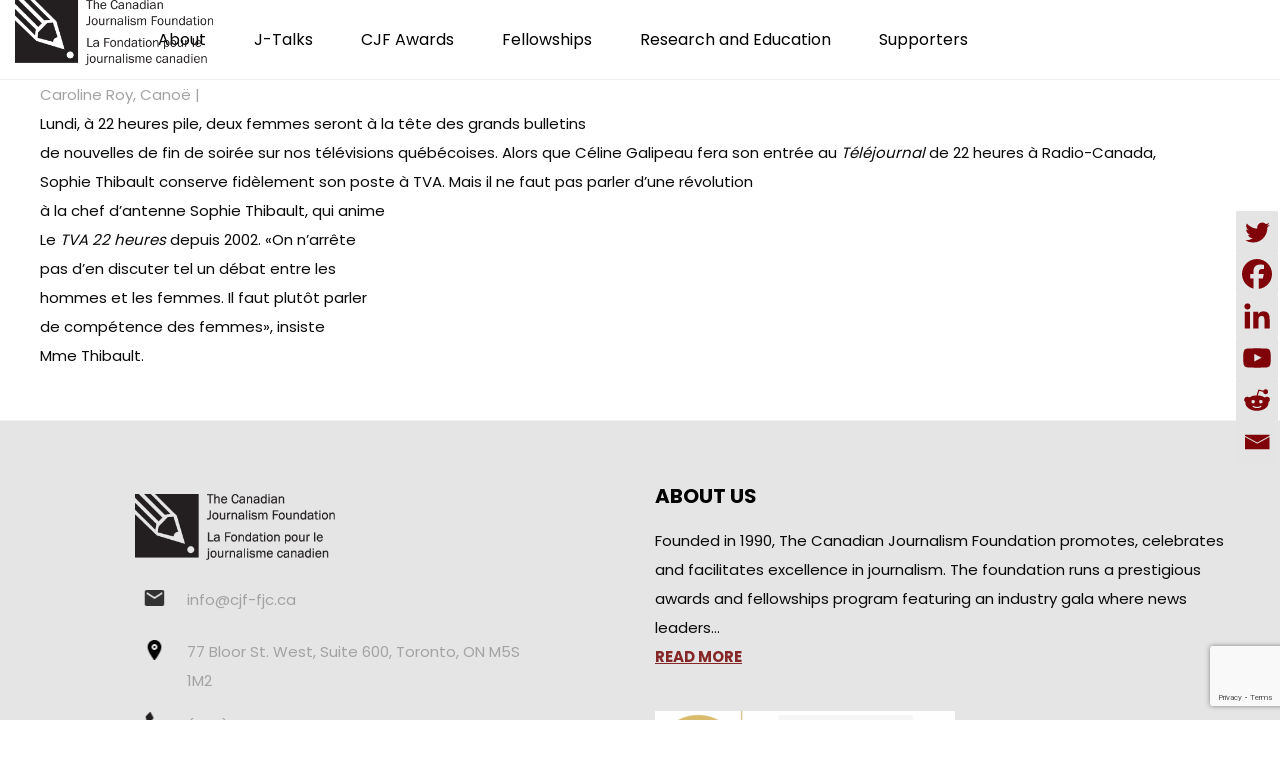

--- FILE ---
content_type: text/html; charset=utf-8
request_url: https://www.google.com/recaptcha/api2/anchor?ar=1&k=6LcZdl8hAAAAAJj9a6c2uum6Q1Ff-RVLhil3Q6rB&co=aHR0cHM6Ly9jamYtZmpjLmNhOjQ0Mw..&hl=en&v=PoyoqOPhxBO7pBk68S4YbpHZ&size=invisible&anchor-ms=20000&execute-ms=30000&cb=46ljxt7ddcxk
body_size: 49020
content:
<!DOCTYPE HTML><html dir="ltr" lang="en"><head><meta http-equiv="Content-Type" content="text/html; charset=UTF-8">
<meta http-equiv="X-UA-Compatible" content="IE=edge">
<title>reCAPTCHA</title>
<style type="text/css">
/* cyrillic-ext */
@font-face {
  font-family: 'Roboto';
  font-style: normal;
  font-weight: 400;
  font-stretch: 100%;
  src: url(//fonts.gstatic.com/s/roboto/v48/KFO7CnqEu92Fr1ME7kSn66aGLdTylUAMa3GUBHMdazTgWw.woff2) format('woff2');
  unicode-range: U+0460-052F, U+1C80-1C8A, U+20B4, U+2DE0-2DFF, U+A640-A69F, U+FE2E-FE2F;
}
/* cyrillic */
@font-face {
  font-family: 'Roboto';
  font-style: normal;
  font-weight: 400;
  font-stretch: 100%;
  src: url(//fonts.gstatic.com/s/roboto/v48/KFO7CnqEu92Fr1ME7kSn66aGLdTylUAMa3iUBHMdazTgWw.woff2) format('woff2');
  unicode-range: U+0301, U+0400-045F, U+0490-0491, U+04B0-04B1, U+2116;
}
/* greek-ext */
@font-face {
  font-family: 'Roboto';
  font-style: normal;
  font-weight: 400;
  font-stretch: 100%;
  src: url(//fonts.gstatic.com/s/roboto/v48/KFO7CnqEu92Fr1ME7kSn66aGLdTylUAMa3CUBHMdazTgWw.woff2) format('woff2');
  unicode-range: U+1F00-1FFF;
}
/* greek */
@font-face {
  font-family: 'Roboto';
  font-style: normal;
  font-weight: 400;
  font-stretch: 100%;
  src: url(//fonts.gstatic.com/s/roboto/v48/KFO7CnqEu92Fr1ME7kSn66aGLdTylUAMa3-UBHMdazTgWw.woff2) format('woff2');
  unicode-range: U+0370-0377, U+037A-037F, U+0384-038A, U+038C, U+038E-03A1, U+03A3-03FF;
}
/* math */
@font-face {
  font-family: 'Roboto';
  font-style: normal;
  font-weight: 400;
  font-stretch: 100%;
  src: url(//fonts.gstatic.com/s/roboto/v48/KFO7CnqEu92Fr1ME7kSn66aGLdTylUAMawCUBHMdazTgWw.woff2) format('woff2');
  unicode-range: U+0302-0303, U+0305, U+0307-0308, U+0310, U+0312, U+0315, U+031A, U+0326-0327, U+032C, U+032F-0330, U+0332-0333, U+0338, U+033A, U+0346, U+034D, U+0391-03A1, U+03A3-03A9, U+03B1-03C9, U+03D1, U+03D5-03D6, U+03F0-03F1, U+03F4-03F5, U+2016-2017, U+2034-2038, U+203C, U+2040, U+2043, U+2047, U+2050, U+2057, U+205F, U+2070-2071, U+2074-208E, U+2090-209C, U+20D0-20DC, U+20E1, U+20E5-20EF, U+2100-2112, U+2114-2115, U+2117-2121, U+2123-214F, U+2190, U+2192, U+2194-21AE, U+21B0-21E5, U+21F1-21F2, U+21F4-2211, U+2213-2214, U+2216-22FF, U+2308-230B, U+2310, U+2319, U+231C-2321, U+2336-237A, U+237C, U+2395, U+239B-23B7, U+23D0, U+23DC-23E1, U+2474-2475, U+25AF, U+25B3, U+25B7, U+25BD, U+25C1, U+25CA, U+25CC, U+25FB, U+266D-266F, U+27C0-27FF, U+2900-2AFF, U+2B0E-2B11, U+2B30-2B4C, U+2BFE, U+3030, U+FF5B, U+FF5D, U+1D400-1D7FF, U+1EE00-1EEFF;
}
/* symbols */
@font-face {
  font-family: 'Roboto';
  font-style: normal;
  font-weight: 400;
  font-stretch: 100%;
  src: url(//fonts.gstatic.com/s/roboto/v48/KFO7CnqEu92Fr1ME7kSn66aGLdTylUAMaxKUBHMdazTgWw.woff2) format('woff2');
  unicode-range: U+0001-000C, U+000E-001F, U+007F-009F, U+20DD-20E0, U+20E2-20E4, U+2150-218F, U+2190, U+2192, U+2194-2199, U+21AF, U+21E6-21F0, U+21F3, U+2218-2219, U+2299, U+22C4-22C6, U+2300-243F, U+2440-244A, U+2460-24FF, U+25A0-27BF, U+2800-28FF, U+2921-2922, U+2981, U+29BF, U+29EB, U+2B00-2BFF, U+4DC0-4DFF, U+FFF9-FFFB, U+10140-1018E, U+10190-1019C, U+101A0, U+101D0-101FD, U+102E0-102FB, U+10E60-10E7E, U+1D2C0-1D2D3, U+1D2E0-1D37F, U+1F000-1F0FF, U+1F100-1F1AD, U+1F1E6-1F1FF, U+1F30D-1F30F, U+1F315, U+1F31C, U+1F31E, U+1F320-1F32C, U+1F336, U+1F378, U+1F37D, U+1F382, U+1F393-1F39F, U+1F3A7-1F3A8, U+1F3AC-1F3AF, U+1F3C2, U+1F3C4-1F3C6, U+1F3CA-1F3CE, U+1F3D4-1F3E0, U+1F3ED, U+1F3F1-1F3F3, U+1F3F5-1F3F7, U+1F408, U+1F415, U+1F41F, U+1F426, U+1F43F, U+1F441-1F442, U+1F444, U+1F446-1F449, U+1F44C-1F44E, U+1F453, U+1F46A, U+1F47D, U+1F4A3, U+1F4B0, U+1F4B3, U+1F4B9, U+1F4BB, U+1F4BF, U+1F4C8-1F4CB, U+1F4D6, U+1F4DA, U+1F4DF, U+1F4E3-1F4E6, U+1F4EA-1F4ED, U+1F4F7, U+1F4F9-1F4FB, U+1F4FD-1F4FE, U+1F503, U+1F507-1F50B, U+1F50D, U+1F512-1F513, U+1F53E-1F54A, U+1F54F-1F5FA, U+1F610, U+1F650-1F67F, U+1F687, U+1F68D, U+1F691, U+1F694, U+1F698, U+1F6AD, U+1F6B2, U+1F6B9-1F6BA, U+1F6BC, U+1F6C6-1F6CF, U+1F6D3-1F6D7, U+1F6E0-1F6EA, U+1F6F0-1F6F3, U+1F6F7-1F6FC, U+1F700-1F7FF, U+1F800-1F80B, U+1F810-1F847, U+1F850-1F859, U+1F860-1F887, U+1F890-1F8AD, U+1F8B0-1F8BB, U+1F8C0-1F8C1, U+1F900-1F90B, U+1F93B, U+1F946, U+1F984, U+1F996, U+1F9E9, U+1FA00-1FA6F, U+1FA70-1FA7C, U+1FA80-1FA89, U+1FA8F-1FAC6, U+1FACE-1FADC, U+1FADF-1FAE9, U+1FAF0-1FAF8, U+1FB00-1FBFF;
}
/* vietnamese */
@font-face {
  font-family: 'Roboto';
  font-style: normal;
  font-weight: 400;
  font-stretch: 100%;
  src: url(//fonts.gstatic.com/s/roboto/v48/KFO7CnqEu92Fr1ME7kSn66aGLdTylUAMa3OUBHMdazTgWw.woff2) format('woff2');
  unicode-range: U+0102-0103, U+0110-0111, U+0128-0129, U+0168-0169, U+01A0-01A1, U+01AF-01B0, U+0300-0301, U+0303-0304, U+0308-0309, U+0323, U+0329, U+1EA0-1EF9, U+20AB;
}
/* latin-ext */
@font-face {
  font-family: 'Roboto';
  font-style: normal;
  font-weight: 400;
  font-stretch: 100%;
  src: url(//fonts.gstatic.com/s/roboto/v48/KFO7CnqEu92Fr1ME7kSn66aGLdTylUAMa3KUBHMdazTgWw.woff2) format('woff2');
  unicode-range: U+0100-02BA, U+02BD-02C5, U+02C7-02CC, U+02CE-02D7, U+02DD-02FF, U+0304, U+0308, U+0329, U+1D00-1DBF, U+1E00-1E9F, U+1EF2-1EFF, U+2020, U+20A0-20AB, U+20AD-20C0, U+2113, U+2C60-2C7F, U+A720-A7FF;
}
/* latin */
@font-face {
  font-family: 'Roboto';
  font-style: normal;
  font-weight: 400;
  font-stretch: 100%;
  src: url(//fonts.gstatic.com/s/roboto/v48/KFO7CnqEu92Fr1ME7kSn66aGLdTylUAMa3yUBHMdazQ.woff2) format('woff2');
  unicode-range: U+0000-00FF, U+0131, U+0152-0153, U+02BB-02BC, U+02C6, U+02DA, U+02DC, U+0304, U+0308, U+0329, U+2000-206F, U+20AC, U+2122, U+2191, U+2193, U+2212, U+2215, U+FEFF, U+FFFD;
}
/* cyrillic-ext */
@font-face {
  font-family: 'Roboto';
  font-style: normal;
  font-weight: 500;
  font-stretch: 100%;
  src: url(//fonts.gstatic.com/s/roboto/v48/KFO7CnqEu92Fr1ME7kSn66aGLdTylUAMa3GUBHMdazTgWw.woff2) format('woff2');
  unicode-range: U+0460-052F, U+1C80-1C8A, U+20B4, U+2DE0-2DFF, U+A640-A69F, U+FE2E-FE2F;
}
/* cyrillic */
@font-face {
  font-family: 'Roboto';
  font-style: normal;
  font-weight: 500;
  font-stretch: 100%;
  src: url(//fonts.gstatic.com/s/roboto/v48/KFO7CnqEu92Fr1ME7kSn66aGLdTylUAMa3iUBHMdazTgWw.woff2) format('woff2');
  unicode-range: U+0301, U+0400-045F, U+0490-0491, U+04B0-04B1, U+2116;
}
/* greek-ext */
@font-face {
  font-family: 'Roboto';
  font-style: normal;
  font-weight: 500;
  font-stretch: 100%;
  src: url(//fonts.gstatic.com/s/roboto/v48/KFO7CnqEu92Fr1ME7kSn66aGLdTylUAMa3CUBHMdazTgWw.woff2) format('woff2');
  unicode-range: U+1F00-1FFF;
}
/* greek */
@font-face {
  font-family: 'Roboto';
  font-style: normal;
  font-weight: 500;
  font-stretch: 100%;
  src: url(//fonts.gstatic.com/s/roboto/v48/KFO7CnqEu92Fr1ME7kSn66aGLdTylUAMa3-UBHMdazTgWw.woff2) format('woff2');
  unicode-range: U+0370-0377, U+037A-037F, U+0384-038A, U+038C, U+038E-03A1, U+03A3-03FF;
}
/* math */
@font-face {
  font-family: 'Roboto';
  font-style: normal;
  font-weight: 500;
  font-stretch: 100%;
  src: url(//fonts.gstatic.com/s/roboto/v48/KFO7CnqEu92Fr1ME7kSn66aGLdTylUAMawCUBHMdazTgWw.woff2) format('woff2');
  unicode-range: U+0302-0303, U+0305, U+0307-0308, U+0310, U+0312, U+0315, U+031A, U+0326-0327, U+032C, U+032F-0330, U+0332-0333, U+0338, U+033A, U+0346, U+034D, U+0391-03A1, U+03A3-03A9, U+03B1-03C9, U+03D1, U+03D5-03D6, U+03F0-03F1, U+03F4-03F5, U+2016-2017, U+2034-2038, U+203C, U+2040, U+2043, U+2047, U+2050, U+2057, U+205F, U+2070-2071, U+2074-208E, U+2090-209C, U+20D0-20DC, U+20E1, U+20E5-20EF, U+2100-2112, U+2114-2115, U+2117-2121, U+2123-214F, U+2190, U+2192, U+2194-21AE, U+21B0-21E5, U+21F1-21F2, U+21F4-2211, U+2213-2214, U+2216-22FF, U+2308-230B, U+2310, U+2319, U+231C-2321, U+2336-237A, U+237C, U+2395, U+239B-23B7, U+23D0, U+23DC-23E1, U+2474-2475, U+25AF, U+25B3, U+25B7, U+25BD, U+25C1, U+25CA, U+25CC, U+25FB, U+266D-266F, U+27C0-27FF, U+2900-2AFF, U+2B0E-2B11, U+2B30-2B4C, U+2BFE, U+3030, U+FF5B, U+FF5D, U+1D400-1D7FF, U+1EE00-1EEFF;
}
/* symbols */
@font-face {
  font-family: 'Roboto';
  font-style: normal;
  font-weight: 500;
  font-stretch: 100%;
  src: url(//fonts.gstatic.com/s/roboto/v48/KFO7CnqEu92Fr1ME7kSn66aGLdTylUAMaxKUBHMdazTgWw.woff2) format('woff2');
  unicode-range: U+0001-000C, U+000E-001F, U+007F-009F, U+20DD-20E0, U+20E2-20E4, U+2150-218F, U+2190, U+2192, U+2194-2199, U+21AF, U+21E6-21F0, U+21F3, U+2218-2219, U+2299, U+22C4-22C6, U+2300-243F, U+2440-244A, U+2460-24FF, U+25A0-27BF, U+2800-28FF, U+2921-2922, U+2981, U+29BF, U+29EB, U+2B00-2BFF, U+4DC0-4DFF, U+FFF9-FFFB, U+10140-1018E, U+10190-1019C, U+101A0, U+101D0-101FD, U+102E0-102FB, U+10E60-10E7E, U+1D2C0-1D2D3, U+1D2E0-1D37F, U+1F000-1F0FF, U+1F100-1F1AD, U+1F1E6-1F1FF, U+1F30D-1F30F, U+1F315, U+1F31C, U+1F31E, U+1F320-1F32C, U+1F336, U+1F378, U+1F37D, U+1F382, U+1F393-1F39F, U+1F3A7-1F3A8, U+1F3AC-1F3AF, U+1F3C2, U+1F3C4-1F3C6, U+1F3CA-1F3CE, U+1F3D4-1F3E0, U+1F3ED, U+1F3F1-1F3F3, U+1F3F5-1F3F7, U+1F408, U+1F415, U+1F41F, U+1F426, U+1F43F, U+1F441-1F442, U+1F444, U+1F446-1F449, U+1F44C-1F44E, U+1F453, U+1F46A, U+1F47D, U+1F4A3, U+1F4B0, U+1F4B3, U+1F4B9, U+1F4BB, U+1F4BF, U+1F4C8-1F4CB, U+1F4D6, U+1F4DA, U+1F4DF, U+1F4E3-1F4E6, U+1F4EA-1F4ED, U+1F4F7, U+1F4F9-1F4FB, U+1F4FD-1F4FE, U+1F503, U+1F507-1F50B, U+1F50D, U+1F512-1F513, U+1F53E-1F54A, U+1F54F-1F5FA, U+1F610, U+1F650-1F67F, U+1F687, U+1F68D, U+1F691, U+1F694, U+1F698, U+1F6AD, U+1F6B2, U+1F6B9-1F6BA, U+1F6BC, U+1F6C6-1F6CF, U+1F6D3-1F6D7, U+1F6E0-1F6EA, U+1F6F0-1F6F3, U+1F6F7-1F6FC, U+1F700-1F7FF, U+1F800-1F80B, U+1F810-1F847, U+1F850-1F859, U+1F860-1F887, U+1F890-1F8AD, U+1F8B0-1F8BB, U+1F8C0-1F8C1, U+1F900-1F90B, U+1F93B, U+1F946, U+1F984, U+1F996, U+1F9E9, U+1FA00-1FA6F, U+1FA70-1FA7C, U+1FA80-1FA89, U+1FA8F-1FAC6, U+1FACE-1FADC, U+1FADF-1FAE9, U+1FAF0-1FAF8, U+1FB00-1FBFF;
}
/* vietnamese */
@font-face {
  font-family: 'Roboto';
  font-style: normal;
  font-weight: 500;
  font-stretch: 100%;
  src: url(//fonts.gstatic.com/s/roboto/v48/KFO7CnqEu92Fr1ME7kSn66aGLdTylUAMa3OUBHMdazTgWw.woff2) format('woff2');
  unicode-range: U+0102-0103, U+0110-0111, U+0128-0129, U+0168-0169, U+01A0-01A1, U+01AF-01B0, U+0300-0301, U+0303-0304, U+0308-0309, U+0323, U+0329, U+1EA0-1EF9, U+20AB;
}
/* latin-ext */
@font-face {
  font-family: 'Roboto';
  font-style: normal;
  font-weight: 500;
  font-stretch: 100%;
  src: url(//fonts.gstatic.com/s/roboto/v48/KFO7CnqEu92Fr1ME7kSn66aGLdTylUAMa3KUBHMdazTgWw.woff2) format('woff2');
  unicode-range: U+0100-02BA, U+02BD-02C5, U+02C7-02CC, U+02CE-02D7, U+02DD-02FF, U+0304, U+0308, U+0329, U+1D00-1DBF, U+1E00-1E9F, U+1EF2-1EFF, U+2020, U+20A0-20AB, U+20AD-20C0, U+2113, U+2C60-2C7F, U+A720-A7FF;
}
/* latin */
@font-face {
  font-family: 'Roboto';
  font-style: normal;
  font-weight: 500;
  font-stretch: 100%;
  src: url(//fonts.gstatic.com/s/roboto/v48/KFO7CnqEu92Fr1ME7kSn66aGLdTylUAMa3yUBHMdazQ.woff2) format('woff2');
  unicode-range: U+0000-00FF, U+0131, U+0152-0153, U+02BB-02BC, U+02C6, U+02DA, U+02DC, U+0304, U+0308, U+0329, U+2000-206F, U+20AC, U+2122, U+2191, U+2193, U+2212, U+2215, U+FEFF, U+FFFD;
}
/* cyrillic-ext */
@font-face {
  font-family: 'Roboto';
  font-style: normal;
  font-weight: 900;
  font-stretch: 100%;
  src: url(//fonts.gstatic.com/s/roboto/v48/KFO7CnqEu92Fr1ME7kSn66aGLdTylUAMa3GUBHMdazTgWw.woff2) format('woff2');
  unicode-range: U+0460-052F, U+1C80-1C8A, U+20B4, U+2DE0-2DFF, U+A640-A69F, U+FE2E-FE2F;
}
/* cyrillic */
@font-face {
  font-family: 'Roboto';
  font-style: normal;
  font-weight: 900;
  font-stretch: 100%;
  src: url(//fonts.gstatic.com/s/roboto/v48/KFO7CnqEu92Fr1ME7kSn66aGLdTylUAMa3iUBHMdazTgWw.woff2) format('woff2');
  unicode-range: U+0301, U+0400-045F, U+0490-0491, U+04B0-04B1, U+2116;
}
/* greek-ext */
@font-face {
  font-family: 'Roboto';
  font-style: normal;
  font-weight: 900;
  font-stretch: 100%;
  src: url(//fonts.gstatic.com/s/roboto/v48/KFO7CnqEu92Fr1ME7kSn66aGLdTylUAMa3CUBHMdazTgWw.woff2) format('woff2');
  unicode-range: U+1F00-1FFF;
}
/* greek */
@font-face {
  font-family: 'Roboto';
  font-style: normal;
  font-weight: 900;
  font-stretch: 100%;
  src: url(//fonts.gstatic.com/s/roboto/v48/KFO7CnqEu92Fr1ME7kSn66aGLdTylUAMa3-UBHMdazTgWw.woff2) format('woff2');
  unicode-range: U+0370-0377, U+037A-037F, U+0384-038A, U+038C, U+038E-03A1, U+03A3-03FF;
}
/* math */
@font-face {
  font-family: 'Roboto';
  font-style: normal;
  font-weight: 900;
  font-stretch: 100%;
  src: url(//fonts.gstatic.com/s/roboto/v48/KFO7CnqEu92Fr1ME7kSn66aGLdTylUAMawCUBHMdazTgWw.woff2) format('woff2');
  unicode-range: U+0302-0303, U+0305, U+0307-0308, U+0310, U+0312, U+0315, U+031A, U+0326-0327, U+032C, U+032F-0330, U+0332-0333, U+0338, U+033A, U+0346, U+034D, U+0391-03A1, U+03A3-03A9, U+03B1-03C9, U+03D1, U+03D5-03D6, U+03F0-03F1, U+03F4-03F5, U+2016-2017, U+2034-2038, U+203C, U+2040, U+2043, U+2047, U+2050, U+2057, U+205F, U+2070-2071, U+2074-208E, U+2090-209C, U+20D0-20DC, U+20E1, U+20E5-20EF, U+2100-2112, U+2114-2115, U+2117-2121, U+2123-214F, U+2190, U+2192, U+2194-21AE, U+21B0-21E5, U+21F1-21F2, U+21F4-2211, U+2213-2214, U+2216-22FF, U+2308-230B, U+2310, U+2319, U+231C-2321, U+2336-237A, U+237C, U+2395, U+239B-23B7, U+23D0, U+23DC-23E1, U+2474-2475, U+25AF, U+25B3, U+25B7, U+25BD, U+25C1, U+25CA, U+25CC, U+25FB, U+266D-266F, U+27C0-27FF, U+2900-2AFF, U+2B0E-2B11, U+2B30-2B4C, U+2BFE, U+3030, U+FF5B, U+FF5D, U+1D400-1D7FF, U+1EE00-1EEFF;
}
/* symbols */
@font-face {
  font-family: 'Roboto';
  font-style: normal;
  font-weight: 900;
  font-stretch: 100%;
  src: url(//fonts.gstatic.com/s/roboto/v48/KFO7CnqEu92Fr1ME7kSn66aGLdTylUAMaxKUBHMdazTgWw.woff2) format('woff2');
  unicode-range: U+0001-000C, U+000E-001F, U+007F-009F, U+20DD-20E0, U+20E2-20E4, U+2150-218F, U+2190, U+2192, U+2194-2199, U+21AF, U+21E6-21F0, U+21F3, U+2218-2219, U+2299, U+22C4-22C6, U+2300-243F, U+2440-244A, U+2460-24FF, U+25A0-27BF, U+2800-28FF, U+2921-2922, U+2981, U+29BF, U+29EB, U+2B00-2BFF, U+4DC0-4DFF, U+FFF9-FFFB, U+10140-1018E, U+10190-1019C, U+101A0, U+101D0-101FD, U+102E0-102FB, U+10E60-10E7E, U+1D2C0-1D2D3, U+1D2E0-1D37F, U+1F000-1F0FF, U+1F100-1F1AD, U+1F1E6-1F1FF, U+1F30D-1F30F, U+1F315, U+1F31C, U+1F31E, U+1F320-1F32C, U+1F336, U+1F378, U+1F37D, U+1F382, U+1F393-1F39F, U+1F3A7-1F3A8, U+1F3AC-1F3AF, U+1F3C2, U+1F3C4-1F3C6, U+1F3CA-1F3CE, U+1F3D4-1F3E0, U+1F3ED, U+1F3F1-1F3F3, U+1F3F5-1F3F7, U+1F408, U+1F415, U+1F41F, U+1F426, U+1F43F, U+1F441-1F442, U+1F444, U+1F446-1F449, U+1F44C-1F44E, U+1F453, U+1F46A, U+1F47D, U+1F4A3, U+1F4B0, U+1F4B3, U+1F4B9, U+1F4BB, U+1F4BF, U+1F4C8-1F4CB, U+1F4D6, U+1F4DA, U+1F4DF, U+1F4E3-1F4E6, U+1F4EA-1F4ED, U+1F4F7, U+1F4F9-1F4FB, U+1F4FD-1F4FE, U+1F503, U+1F507-1F50B, U+1F50D, U+1F512-1F513, U+1F53E-1F54A, U+1F54F-1F5FA, U+1F610, U+1F650-1F67F, U+1F687, U+1F68D, U+1F691, U+1F694, U+1F698, U+1F6AD, U+1F6B2, U+1F6B9-1F6BA, U+1F6BC, U+1F6C6-1F6CF, U+1F6D3-1F6D7, U+1F6E0-1F6EA, U+1F6F0-1F6F3, U+1F6F7-1F6FC, U+1F700-1F7FF, U+1F800-1F80B, U+1F810-1F847, U+1F850-1F859, U+1F860-1F887, U+1F890-1F8AD, U+1F8B0-1F8BB, U+1F8C0-1F8C1, U+1F900-1F90B, U+1F93B, U+1F946, U+1F984, U+1F996, U+1F9E9, U+1FA00-1FA6F, U+1FA70-1FA7C, U+1FA80-1FA89, U+1FA8F-1FAC6, U+1FACE-1FADC, U+1FADF-1FAE9, U+1FAF0-1FAF8, U+1FB00-1FBFF;
}
/* vietnamese */
@font-face {
  font-family: 'Roboto';
  font-style: normal;
  font-weight: 900;
  font-stretch: 100%;
  src: url(//fonts.gstatic.com/s/roboto/v48/KFO7CnqEu92Fr1ME7kSn66aGLdTylUAMa3OUBHMdazTgWw.woff2) format('woff2');
  unicode-range: U+0102-0103, U+0110-0111, U+0128-0129, U+0168-0169, U+01A0-01A1, U+01AF-01B0, U+0300-0301, U+0303-0304, U+0308-0309, U+0323, U+0329, U+1EA0-1EF9, U+20AB;
}
/* latin-ext */
@font-face {
  font-family: 'Roboto';
  font-style: normal;
  font-weight: 900;
  font-stretch: 100%;
  src: url(//fonts.gstatic.com/s/roboto/v48/KFO7CnqEu92Fr1ME7kSn66aGLdTylUAMa3KUBHMdazTgWw.woff2) format('woff2');
  unicode-range: U+0100-02BA, U+02BD-02C5, U+02C7-02CC, U+02CE-02D7, U+02DD-02FF, U+0304, U+0308, U+0329, U+1D00-1DBF, U+1E00-1E9F, U+1EF2-1EFF, U+2020, U+20A0-20AB, U+20AD-20C0, U+2113, U+2C60-2C7F, U+A720-A7FF;
}
/* latin */
@font-face {
  font-family: 'Roboto';
  font-style: normal;
  font-weight: 900;
  font-stretch: 100%;
  src: url(//fonts.gstatic.com/s/roboto/v48/KFO7CnqEu92Fr1ME7kSn66aGLdTylUAMa3yUBHMdazQ.woff2) format('woff2');
  unicode-range: U+0000-00FF, U+0131, U+0152-0153, U+02BB-02BC, U+02C6, U+02DA, U+02DC, U+0304, U+0308, U+0329, U+2000-206F, U+20AC, U+2122, U+2191, U+2193, U+2212, U+2215, U+FEFF, U+FFFD;
}

</style>
<link rel="stylesheet" type="text/css" href="https://www.gstatic.com/recaptcha/releases/PoyoqOPhxBO7pBk68S4YbpHZ/styles__ltr.css">
<script nonce="mmXqLq1wpiLJlXm_mRGvYQ" type="text/javascript">window['__recaptcha_api'] = 'https://www.google.com/recaptcha/api2/';</script>
<script type="text/javascript" src="https://www.gstatic.com/recaptcha/releases/PoyoqOPhxBO7pBk68S4YbpHZ/recaptcha__en.js" nonce="mmXqLq1wpiLJlXm_mRGvYQ">
      
    </script></head>
<body><div id="rc-anchor-alert" class="rc-anchor-alert"></div>
<input type="hidden" id="recaptcha-token" value="[base64]">
<script type="text/javascript" nonce="mmXqLq1wpiLJlXm_mRGvYQ">
      recaptcha.anchor.Main.init("[\x22ainput\x22,[\x22bgdata\x22,\x22\x22,\[base64]/[base64]/MjU1Ong/[base64]/[base64]/[base64]/[base64]/[base64]/[base64]/[base64]/[base64]/[base64]/[base64]/[base64]/[base64]/[base64]/[base64]/[base64]\\u003d\x22,\[base64]\\u003d\\u003d\x22,\[base64]/DqMK+wq/CkcOlMSjCvMKDw5PDnmYFwoDCsWHDn8OnUcKHwrLCqMKAZz/DgkPCucKyNMKmwrzCqG5ow6LCs8OBw7NrD8KvJV/[base64]/Dp0MqV8KGVQfCqsO1OWpiPk/Dg8OKwqvCnCAUXsOYw7rCtzFdC0nDqyrDsW8rwpt5MsKRw6vChcKLCQciw5LCoy7CtAN0wpkhw4LCuloAfhcTwobCgMK4IMKoEjfCvkTDjsKowqPDtn5LbsKEdXzDri7CqcO9wpZwWD/[base64]/CqcKwQgrDvcOPwrbCvS01dMO+ZcOdw64zd8Ofw4vCtB0Kw4DChsOODQfDrRzCgsK3w5XDniXDiFUsZsKUKC7DtETCqsOaw6E+fcKIXDEmScKpw4fChyLDmsK2GMOUw5TDmcKfwosCdi/CoGTDhT4Rw5Fhwq7DgMKrw7PCpcK+w6XDjBh+YsKkZ0QVVFrDqVw2woXDtV3CvlLCi8O1wqpyw4k3GMKGdMO/[base64]/DkzzCkcKJfyjCtcKWwprCj8OKT8ORbsOHYcKTdR7CqsKqECcDwptvBcOiw5Iuwq/DncKuHDd1wqwicMO9RMOmIjvDtjTDlMKZE8OuZsOZbMKsZ1Nqw44Mwqsvw5JrZ8Kew7jCjB3DhsOZw7bCucKHw53ChsKpw7rCsMObw5/[base64]/GMO5UcKBw63CrcKvNMO4wr0ge8Ocwo/[base64]/[base64]/[base64]/CrArDhRfDuxXDtwzDihnCgMOwwogNw4R1w7TCrF9owo1ZwofCtF/DocK/[base64]/Co8ODFyDCg1fDtcKMUgPCkMOtw4nDklwqwpBbwqRaLsKFH1J9TAA2w5RFwpnDmAYvT8OoDsKxQ8Oyw4PClMO7HSLCvMOIKsKfXcOnw6IZw7ktw6/ClMOZw7QMwqXDnMKOw7wPwq7DrUnCoz4AwocEwoxaw6jDiilaR8OIwq3DusOyZwgMXMKvw755w57Cn2A7wrjCh8ODwpnClMKpwq7CtcK0UsKHwqxBwrAPwohyw5jCkD41w7bCgw/[base64]/DhcOPby41TcKQHwXCgsObwrDCtS/Ck8KOADVRw5YVwp9dT3XDuGvDnsKWw6UpwrXDlyLCgSgkwp/[base64]/CisOVAsObcTZ7UiHDvMOdwrkMwpVJE0UHw4PDuXjDj8KSw5fCoMOGwo3Cq8Orw4Yid8KCBQHCjmzDvMOSwpxGNcO8IwjCgCnDmcONw6jDlcKbex/CrMKIMhnCuy0RUsKVw7DDuMKLw7EQIn9WahDDtsK6w7x8csORG3XDhsKda17ChcOmw6ZAbsK7BcOoW8KlI8KNwohSwpLDvipYwr1nw5PDow4AwozCrGZZworDvH5oJMO6wppYw5/[base64]/[base64]/J8KzwrbDn8KuMUR+worCosOyS8OXw4TDvTrDiXUUVMK5wrfDsMK+esKEwr11w4FWI3LCssKMEQZ9ODzCsFnDnMKrw5bCnMO/w4rDqcOgZsK9wo7DuwDChyPCmHQQwovDh8KbbsKDFMKoJUsuwr0Xwo55VB3DnUpuw4rCpnTCn2J6w4XDiwDDpHBiw4zDmmE4w6wZw53DojDClmcowoHDhDl1KnYuZFTDtWI8EMO6emPCi8OYYcODwpp8M8Kzwq/Cj8OGw4/CiRXCm1Y/Nz4YCXAgw4DDjyNaXFPCsyt4wpTCssKhw7FyI8K8wo7DsGhyC8KQA27Dj1nCkx0rwp3CucKICzh/w6DDmDXCtsOzPMKfw7pKw6cnw6teWsKkLsO/[base64]/[base64]/Cq8KkwrLDu8KhwroGXBTDm1gVw4nClcKkMxNrw51jw5F2w5TCsMORw47DncO+ZTRjwpQfwpNdNjbCl8O8w5g7w7lOwolPUyHDr8KyFQkoPjHCsMKqI8OowrTDl8OifsKiwpIsOcK/[base64]/wrTChHHCucOibcKUd8KLw6TDuFReY2woRMKuUsKWAcKjwo3CtMOXw6kmw61yw6HCsSEdwrPCrHrDlz/CsFPCuiALw6bDg8KQFcKUwoMrRxo/wr3CpsOQL3XCu0pXwqs6w5J9L8KfXxEmVcOraXjCk0EmwrgrwpPCu8OuScKCZcOywrUpwqjCncK3YcO1WsKmfsO+FmkkwoXCksKBJQPCj0rDosKfQX8DbSwBAhjCm8O6NsOew6pxE8K6w7BjGnLCmSDCinXChlvCssOwSRDDvcOAFMKgw68+GMKhLg/CvcOQNjtnZ8KhOQt1w4pzeMKjfjfDp8O/wqrChQZsUMKOGTMSwqIJw5PCrMOZTsKIb8OSw7p0wpHDlMK9w4/DtXEHJ8OcwrhIwpXDuV4kw6/DvhDCm8KtwogYwoHDuxDCrD1fw7cpSMK1w7/DklTDmsO9w6nDr8OJw7VOO8Omwo9iHcK/a8O0UcK0wpDDpHBJw69TRnglFlVjTzbDhsKwIR/DqsOFZ8Orw6XCsB/DlMKWQDoPPMOLfxE8S8OlEjvDmz8Cd8KZw67Cs8KoNmjDgl3DksOhw5jCncKnd8KDw5jChD7DocK9w68iw4IaGwvCnTdfwrImwrdqPB1pwpTDgMO2D8OufAnDgxR8wq3DlcOtw6TDnEJdw7rDv8K5ecKOWhh/RwPDrVsufMKywoHDgUo/[base64]/wofDocKfUFEPw5TCj8KlwqXDgMK3wpnCjsOKe2TDgDQ+UcOKwrfDhnpWwoBTbzbCsx1UwqXCs8KISErClcKzecKDw7jDrwpLKsOOwqLDuh9YF8KJw7lAw7kTw7TDtxbCtCZtHMOMwroWw68/wrQha8OyXxTDuMKxw7wzUMKreMKqA0DDqcK4dBgow44ww5TCnsKyczTCn8Ova8Owa8KdXcKvXMKsN8Odw4/CmAhdwoxRU8OxOsKZw4lEw594fcOgWMKKaMOqCMKuwr8lL0XCu1/CtcOBwpvDs8OnQcKFw6LDpcKhw5VVDsK9CMOPw6wEwrpdw4FywoAjwovDisONwoLDi3tiGsKBLcKawp4QwrbCmMOjw4slUAtnw47DnndIBTXComQ1EMKfwrthwpLChyd6wqHDuHXDmMOSwojDqsOow5LCvMOqwqdEWMK9HCHCpsOuRsKcU8K5wpcHw6DDnXogwo/Dg1NQw5jDrF1+cCjDvFfCqsKpwozDq8Oxw4dmPCxMw4HCrsK8eMK3wpxew73CksOww7nCt8KDNsOgw4bCtmEtwpMgfhUZw4ohWcOZAAsOw6QPwpjDrX4jw7fDmsKSPwt9aRnDiXbCjMOPw7jCucKVwpRzX2BCwobDnx/CocKDBEB8wovDh8Kuw6EmIHkrw6HDgkHCgMKRwpIndsKMTMKmwpjDkW/DlMOnwopYwrEdJsO1w6IWasK/w6PCncKDw5HCnFrDk8KywpRqwp4Xwol3JcKewo1sw6PDiUFgUhvDtsOjw6gsbxkHw53DrDzCtcKgw4UIwqDDtjnDuAV/RWfDsnvDmF4FHEHDuizCvcKDwqzCkcKWw78oScO4Q8Ofw4bCjnrCs3XDmQvDrkfDjEHCmcOLw45ywopCw4p+WSfCjsOiwpPDk8KMw57Ck3vDrsK2w790GyZuwr8kw6M/[base64]/[base64]/w6cQwrrCum8lWMK5w78UwotCwqhDw7p4w7MIwrHDgcK1XWrDq21lDwPCoFTCgDZlRDgqwp4ww6TDuMOewrBodsKqKnFSFcOkL8KyeMKOwodawpdzW8O3A0I+wp/CksKawobCoxwJQGvCqEFge8KAe2/CgljDtF7Cl8KzesONw4rCosOXe8OPf17ClcOUwqMmw55NSsOrwrbDmzvCrsKERTEOwpYDwojDjC/CqyPDpBNaw60XIhnCicOLwoLDhsKoQ8Ozwr7CsgTDlyd9fAzDvhYqcF9+wpvChMKAKcK+w5Unw7nChCTCpcORARnCg8ODworCumQ1w5Vfwo/[base64]/c8KmOzjDp8O9wrImw7LDo8KCw6nDg8OnFyvDs8KHdcOmFMK3XmbDtHPDmsOaw7HCi8O7w71OwqjDl8Odw4fCmMK8WlpjSsKQwolwwpbDnEZkJX/Dr2MhcsOMw77DuMOWw74/eMKkGMObM8Kow4jDvltXEcOvwpbDuVnCmcKQHSYKw77Csj4VQMOOXkXDrMKlw40+w5F4woPDjEJvw7bDsMK0w5/DhnIxwpfDqMOgW0NgwoXDo8OJC8KiwqZvUXZ4w5EAwrbDtV8kwoXDmTUAJ2HDrC3Cv3jDo8OQHMKvwrxpZ3vCuzvDtFzCjSXDjQYzwqYWw71Dw5vCgn3DjRvDpsKnRDDClV3Dj8KaGcKBAClcNmDDpXVtw5fCtsOlwrnCo8O8wr3CtgrCgn/CkVXDhwPDn8KIScK/[base64]/DrsKyMVUCwojDj8KeOMK8TTnDkTnDsMKsccKqQcOQXMO9w40tw6/DixJrw4RjC8OJw7LCmsKvfUwWwpPCnMOLccONQ2IDw4RcMMKYwoQvBsKGGsO9wpQiw4zCkXk/A8K7McKlKVzDt8OTW8O2w67ChyYqGnlvOUA1IA0tw6XDlyElacOWw43DisOJw5bCsMO3a8O4wonDksOsw57DqwdgbMOcRAbDkMKOw5UOw7nDn8OBMMKAfgTDkxXCuDRRw6DCr8K3w4hRE0V+P8KHHFLCscOmwqLDvVJRVcOwSizDsHtow5vCusK/MhbDpVQGwpDCsAHDhyxTHBTCuyMGMTonOMKiw5DDmAbDtcKRa0Uawqkjwp3DpEAiIcKQCBHDuisCw67CsVICQsOJw4DCrBZOcz3CmcK3fgwjcS/ChWJwwodbw5k0Y2t/w6AhO8KTWMKJAgAdJmBTw7/DnMKqRmbDuS0ySi7CpX5jWcO/CMKmw4AucXByw4Ihw7DCgjDCisK+wqlcTDvDgsKcflvCryEaw7xYEzRoJyhxw7XDgcKfw5/CvMKWw6jDpwvCmhhkP8OiwpFFFsKRdGPCg2Nvwq3CncKWwpvDsMOlw57DrCLCsi/DqsOIwrEJwr/CpMOfD38OP8Odw6LDqHnCigjCqgHDrMKuMygdKk8mH0Vcw5BSw59Fwr/DmMOtwqNpwoHDs3jDlCDDkRM2HsKyTBBJWcKVE8KowqjDicKZc1Jbw7jDvMKNwq9Lw7XCtsKZTmbDnMKobwnDoFY8wqIofcKieURsw5Uiw5Mmwp/DqhfCqzZ2w4TDg8Oow4lEfsOrwp3CnMK6wrLDoUXCh3dIdT/DocOlQCVmwrhHwrNEw6rDgxECZcOLcndCbALCg8ORwrbDsWpWwrMrLkQSPTpvw51JCSkLw5tXw7cfVB9GwpXChsKsw6zDmcKawopzM8OYwqvCgsOGLxPDsgXCq8OKBMKXZcOKw7XClcKlWANEd1DClAk/HMO8V8KbaH8UZGoUw6tPwqTCkcKPPTkpIcK2wqvDhMKbBcO6woHDp8KKFF3DkGZ6w4tUHlFpw6NNw73Dp8KACMK4Vj4maMKawpgnZFlkdkjDicOKw60ow4/Cnl3DmVYDWVMjw5powo7CscObw5gLw5bClBzDs8KhLsK8w4nCi8OpRgTCpBDDvsOCw68wRjREw6cOwqIswoLCjXLCrCcpF8KDUmRJw7bCmRfClsK0M8K7MMKuOcOiw5vCj8Kww61nEBRAw4PDt8OOwrfDkcKgw4lwYcKRcsOQw7F8wqbDjH/CscKuwp/CuljDiHVHMhXDmcKsw40Rw6LDg0DCkMO5KcKUUcKSw7/DrcO/w7x3wpLDuBbCnMKyw6LCpGrCgMKiCsOhD8OKQg3CtcKcRMKPPkp0w7Jaw7fDvAnDkcOEw4xywqZMeVFow73DisOQw6DDtsOVwqbDjMOBw4IxwoZXFcKIVcOtw53Co8K3w7fDusKIwoxJw5zDhDJcRVYzQsOOw54xw5LCkE3DpSPCvsONw43DjE/CuMOWwpN7w4XDkFzDtBY9w4V5AsKOSsKdfWnDqsKFwrkLLcK6UQ5vNsKbwpJnw5rClkDDnsOTw7I/Ik8iw50+akJXw753SsO6ZkfCkMKjZU7DgMKWM8KXAxjDqwHDt8OTw4DCocKsFxhZw4ZwwoVLHAYBFcOkTcKSwoPCqMKnbkXDrMKQwqoPwq1qw45HwqXDqsKkfMOSwpnDpH/Dj0HCr8KcHcK6BQodw47DucKfwobDlg4/w6LDu8K8w7YaSMO3C8Orf8OXChQra8OFw63DkmYqMcKcXTE/A3nCq3bCqMKxLGl+w5PDsXpiwqVWEwXDhgh6wrzDmAbCinYwUkBNw6rCukB5SMOvwrwJwp/DrCMCwr3CngBvNcOxdsK5IsOaUsO1UkbDiA9Pw4zCoDrDmHRjGMONw68Ow4/CvsOrR8O6PVDDicO3cMKnWMKLw4HDiMKSJUxEc8OqwpPCpnDCjF4hwpwrUsKZwoPCqMOlDjccUcO9w67Dr1s+d8KDw4HCqXLDmMOkw6x/[base64]/YRLCgUjCl2jCj8OTS8KYCsOfVcO4QDJmLVsfwo97I8K9w6TCq3wxw44vw4/DmMOOf8Kiw5YTw5PDmAzClB5EBwzDqUDCsBUVw7lnwqx4UWPCnsOQw73CosKww60kw5jDusOow6RqwqsgVsO/NcOWBsKhTMOewr/CpcOuw7PDusKQZmI4LCdQwp3DrMK0J3/Cp2pnIsOUNcKkw7zCgMKoMsOOQ8KrwqrDjMOYw4XDs8OlJgJ/[base64]/CvMKYw67CisKBw7fDiMOVG8OVwqQRwoHCmFvDnsKgbsOSRMO7eyjDomZ2w5EpcsOHwo/DpnJdwqITc8KwEB7DnMOrw5puwpbCg3Faw5LCuVNNw4vDrjlUwqI+w6VmJVXCicKzJMOqwpMMw7bCjsO/w5/DgjDCnsKFN8Kgw4/DosK0c8OUwo/[base64]/ClxrDkMKCTlTCnHrCp2cPw6vDr8KQw71ARMKgw4zCn1Q8w7/Cs8OWwp4Tw63Ci2RoF8KXRyLDp8KEMcORwq0Cw55uLT3DjcOZE3nCsTxAwqIrEMOywo3DiwvCtcKBwqIOw7PDnRIRwo8Hw6zCpDPDomzCusK2w4vCqHzDj8Kpw5/DtcOjw5oYw6zDoR5lX1BmwoRLX8KOOcK8FMOvwrFidgnCjmbDqCvDvsOWIW/[base64]/w6DDs8OJeinDm8ORaMOIw7jDoEFPwpIpw4nDk8KwaHcswqTDrTUiw7DDq2jDkkkJSV7CoMKhw6zCnwFQw7DDssKKMQNjw5DDsDY7wo3DolMWw6PCscK2R8Knwptkw7shccOPHibCr8KAHsOfOQnCu24VPGhNZ3XDtnE9B1TDiMKeLwkDw4gewrIFHQ4CN8ODwo/CixbCt8OEZhnCgcKoGXUMwpNlwodkFMKcKcOxwq1bwqjDqsK/[base64]/[base64]/DvkZmw5LDrsOAB18wDsOXwqPCgG/Cihhiw6vDrUFtUMKmXl/DmCXDjcKXcMO9eDHDqcOfKsK4BcO8woPDs38OXF/CqkgfwptSwrHDhcKxRsK9N8KTHMORw7HCiMKBwpd7wrMmw7zDuEjCvT4SdGtPw4MNw7/Cswhlck8rWg9BwqspXX5XEMO/wrXCjQbCvh8MCcOOw69Ww6BbwojDisOow4ASE2XDtsOlVHPCm3tQwp9Yw7PDnMK/[base64]/[base64]/wqTDmk8zwrHDm0Q0aHUIFcOQWyZ1w5rCq33CosKKZcKAw7fCm2NQwoBKZ1EPYyPCucOMw7ZEwr3Dn8OCZAhxdMOcYhjCqDPDqMKlXx1bNDDDnMKPBx0oID82wqAFw73Ds2bDrMOiW8KjVUPDt8KaLAvCmsObMjRjworDokDDhMKewpPDuMKgw5EuwrDDmMOwXyvCgU/[base64]/Cu0jCq8OMS8ODw78MwroqX8O7w5pnwpzCusKrGsKCw6xDw6tKS8KhY8Ohw7ohcMKCA8O1w4pdwrMfCHJ8SRQEM8KEw5DDnnXCpCEnHyHCpMKZwrbDrcKwwrvDncKpcigdw6tiDMOaIm/DucKzw7lIw7vCicOvIcOfwq/ClSUGw7/CsMKyw6xnA09OwqDDh8OhcSxcH2HDjsOMw43CkQZYbsKBw7XDt8OOwo7Ch8K8Ni7Ds27DncOdMsOWwrtRbXV5dDXDuhlkwrXDtSlOWMOcwrrCv8O8aCI3wowuwq7DqwTDmTQ3wpkJHcOAKi4iw5bCj3/[base64]/wqHDmMOmwp0QRkzCn1XDlRUlwpsNw7LCgMO4ZVrDpcOMMU/DrcOhb8KOYgnCkyxkw5duwpDCrDkvDsOQMxkywpAiZMKEworDlmjCuHnDmCLCrsONwpHDg8K/WsKFf15dw69MZ25mdcO+bHvChMKLLsKDw6MDFQXDij8pY0/Dm8KowrMiVMKIfSFKw7QpwpgCwp41w5fCuU3CkcKrDxI4csO+esOxd8KDR2VWwqbDh1sPw5UOTQrCl8K7wqA5QnhQw5khwoXCqcKpL8KoMw42W1vCtcKabcOVS8OfIWtbRkXDgcKVFMOcw5HDkC/Dt3Jmd2rDnBc/QXwaw6HDkmjDiz7DoXnCjsO9wonDtMOIH8K6CcK4wopMbyhbYMK6wozCosOwZMOsLhZcAMONwrFpwqrDtjN6w5/CqMOdw75qwp1Gw7XCiDDDjGLDsW7CvcKfcMKbcRtOwozDlnPDshIIcUvCmRHCpMOjwqPDq8OSQGV5woTDrMKfVGfCjsOXw7ZTw5Vse8KaLsOKe8KnwotWHcOhw7JqwoLDkURXLgNkEMOBw7hFM8OSeDY/FkEmVsKfWcO8wqhAw64lwolwdsO/NcK+PsOsTlrCrAZvw7Nsw4vCmMKRTy9peMKXwq44CVTDqHbChAvDtTwfCS7Cr3oIVsKydMKJaH3Co8KTwp/CtEbDucOKw5pqZzROwoRbw7DCuHd5w6HDmAQmfDjDpMKtBxJ9w7JIwpE5w4/[base64]/[base64]/CvcKCKsO6bXVmwoNAw4MzaXAxwrF+w7PCvSQ1w592bMOCwpHDp8O0wotxf8K/EiwLwqEDYcO8w7XDlwzDlmsJMydnw6cVw67DmMO8w6zDtsKTw77CjcKTUcODwofDk3E1PcKUVsKfwrl9w4vDpcKUUUXDrsOpPQXCssO9YMOuEAVyw6LClhnDnFbDhcK/w4zDlMK+Q3t8LsO1w6tkQld1woTDsDMaYcKLw7LCpcKiAEPDuDxlXyHCtyjDh8KKwqLCmgHCjMKLw4nCs3TCjTvCs0IRRMO2Nk45W2nDjiJGU3gEwqnCk8OMFFFIUzfDqMOkwqo2DQ4OXgnCmMO0wq/[base64]/DvsKHW8KQOMObw6/DsEQuwpbDpsKtCgw7w4TDnBfDuG1aw7dKwqzDojVDJCTCjG3CgCoYAVDDsQHDpnvCuHDDmiFZJxsYc2bDk1wAM3tlwqAXOsOvYns/UU3Dg0tdwq12bsKjKMOQeiwoYsOBwp/CjXttd8KcUcOWa8OVw7w5w6QLw63Cg2MfwqhkwozCon/Co8OJEGHCpRkGw7/[base64]/DocKcw61fOsKCPhQIw5MdacKRw4zDgQoHwpDDtWAlwrs9wrPDnsO2wpzCmMKrw5nDqGVvw4LCjAU0NgrCnsKvw4UUFEVoL2XCiCfClEx+wq5UwqnDinENwobCqz/DkmDCj8KwQFzDuWrDqUQ7eDvDs8KtDm5lw7/DsHrDhQnDt3kww4bDmsO4w7XDmC5fw4wwQcOmJcOow7nCpMO0UsK7FsKNw5DDmsK7D8K5OcOsDcKxwrXCuMKuwp4uwp3CqHlhw5ZjwrwCw68rwojDownDpR3DlcOFwo3CmX0/wq/Do8K6EXB6wofDkyDCiSXDt2HDt3Jkw5wJw5MpwqMhHgZJHjhWGcOrGMOzw5kXw4/Cg3RtbB0bw5nCk8OAa8KEaEcXw7vDgMKdw6HChcOAw5o1wr/DtsOHecOnw63CisOLNVJ/[base64]/Cg0xsw6klw4vCp8OuJsKqY8KQwq9ZJkhXworCrsK4w5bCtcO9wokCGhtgKsO9McOgwpNcdxFbwodlwrnDvsKUw5Aqw4XCtFRmwrzCphgew5HDmsKUAWDDicKpwrx0w77DuCvCs3nDl8KAwpVJwozCv1/[base64]/DsFgmwrPCjsO/G8OFPyDDimtQw6VdwrjDpMKoenzCi0MjFMKCwqbDmcOhY8OVwrLClmbDrAg2UsKKaRF4XMKQUcKKwrstw6oAwp/CtMKmw7rCq1Yzw7PCkk09VcOmwqdnNMKsOUgIQcONw7vDtMOqw5LCoWPCn8Kxw5rDpl/DogzDhjTDucKPD0zDjjPClzHDkBxcwohqwqlGwrLDlyE3wq7CuF1/w4vDo1DCo3jCmgbDlMKDw4Ipw4TDlMKVPD7Ci1jDuRdqInnDlsOfwpnCmMOYPsKfw7piwrTCmiUhw6fDpyVzUcOVw7TCpMK9R8OHw4Nhw5/CjcK6GsKzwovCjgnDhsOpD3BMGygvwp3CjhvCqMOrw6Fxw4PCicO+woTCucKww6txJC4lwokIwqV7IwoRHMKvLEzCmzZWTcO9wosWw6hMwprCugLCtsK7PkbDhMKGwr95w60hDsOwwr/CjntzO8KZwqJYM3bCkwYmw4XDvmDDlsK7XMOUKMKYJ8Kdw5swwoPDoMOdLcOTworCkMKXWmYuwr0mwrjDpMKBSMOwwpVGwpvDmcKtwo0jWVTDiMKKesOrKcOxcnpgw7p2VV47wrfDkcKUwqZidcKhDMOLIsO1wr3DvSjCtj9/w5rDu8Oyw5LDui7Ci24fw6UlR3rCjyByAsOtw7lJwqHDu8KpZxYwLcOmLcOqwr7DsMK/[base64]/Ds23Dp8K8wq10w7FSR8KfwqfDm8Kaw5MPw5jDl8KVw77CgBnCsGXCs2/DkcOKw7TCkyPDlMOuw57DusOJFHoHwrdLw4RnR8OmRTTClcKIWiPDhcOTCUvDhDrDrsKwW8OGQEdUwozCmkdvwqkewpQ2wrDCmzbDscKxEsKiw6cSawIXN8OtasK3LEjCoXkNw483emZ9w77DqsK3SlnDuXHCnMKfGn3DscOyaDZKHcKdw4/CvztFw4PDi8KGw4PClksAfcOTTAMwcwUXw5wsQFlZUsKBw4FUHmluT2vDvsKgw7TDmcKpw6V6IBEhworCogXCmxXDnMOwwqE4SMOeHnZ+w4hfOcKWwqsuAsODw4AjwrDDq3PCncOfG8OtX8KAPMOSfMKfQcO/wrIzQCjDplzDlStVwrBqwpUpA1MXEsKeHcOcFMOAVcOHaMOVwq/CulHCv8Krw60cTcOVL8Kkwp0/AMKRWcO6wpXDlAEKwrkTSR7ChsKKOsKKMMOaw7NAwqTDscKmOUMbJMKQMcOKJcKrPCUnKMOAw43DnAjDjsOew6hfO8KjYkcna8OKwpnDhsOoVMOcw5QuE8OBw6oneWnDpVfDk8K7wrBlRMOow4NoDQx5wpQ8EcO0FcOzw7Y/OMKydxYjwozChcKsw6N6w6rDq8KpAwnCk2LCsk89BMKJwqMLworCq08YeH89G2Y/wp44Cx5aA8O5EW8wKi/CosKDJ8KiwrTDssOiwpHCjxAhMsKAwrHDkQt3LsOVw5xHLnfCgFhDalkHw6jDlsOpwqzDhGHDrRVvCcK0Z2I4wqzDrWplwo/DnDDCq3NywrrCsTA1IwbDoUZGwpzDkyDCs8KewodmesOPwpNiB33DvzDDgW9DMcKcw5QqQcOZAhUKGC1nADjCg3NKFsOdP8OOwqEvBmkEwrMfwpDCnXRUBMOkYsKuOBPDiC1oUsKGw4jClsOOAcOUwpBdw6PDqT82IlQ+E8OqYEfCucK/wokgfcO7w7gCVUtgw7zDhcOMw7/[base64]/CmcOkw4YGHkXDkDN4woF6ejonJ8OVSW9gWVPCvz4jcRJoXlZwUGkELkrDqh0UUMKnw4t8w5HCk8OIJsOtw7wBw4Z8YnbCjMO/[base64]/DkcKuw7F8DMKdw7FUKgF9UcOoN2XDrMO3wrBww6xbw4bDu8OBK8KoVXHDp8OOwqckMcOCWR1bAcK2dQ0JYlJAccKSUVLCgjXCnAZxOHvClXN0wpxHwpZpw7rCgsKxwqPCh8KrZMKGHk/DrE3DkDctO8K4fsK4ZQM7w4DDhwh5U8Kcw69nwppswqF/[base64]/DocOvK31FasORw6fCnRnCv8KSw4vChgnCkwVEw7XDpcKUUcOBw4/CusO8w4rCukLDi1YGO8KAKmbClUPDkFEBCsK3ITUPw5doFWQRO8KGw5fClcK5IsKHw4XDoQcDwqp6w7/CgCnDicKZwrczwq7CuDfDkRbCi0F6WcK6flvCthPDnRPCqsOuw4AJw4zCncOUHiLDtH9ow7hEWMKLDRXCuTcFGDfDlcKrAGJOwoo1w7BXwohSwqlUUMK2VcKYw4AYwpIFCMKuacKFwrQQwqDDkX93wrl5wpXDtMKrw7jClDFlw7PChMOmcsKMwr/[base64]/DtMOxQDPCsUPDiMOZwrvDtUvCq8KRw59QwoFUw7w5w4EULsOUBlzCoMOLSXdMAsKfw6BycX0dwpwLwobDsjJzX8O0w7F5w6N6H8O3d8KxwojDtMKgblHCgwLCrgPDg8OIHsO3woQnKnnCnBLDssKOwqjCmcKBw7/[base64]/CgcKaw6/[base64]/DjsOCwpFZXHBewrZARQDCtsOYwr/[base64]/Cg8OmwrHDnsOEHcOHEsO+ZMKYw6bDtDkeTsOJAsKhSMKNwqYcwqvDm1PConABw4YjMi3DrVdDf1vCrsKKw4kMwo8OL8OATsK0w6vCjMONKmfCo8ONZ8OoRSoYDMOHQgpHM8Kyw4Aew53DojTDlw7DvhkxFlETcsKqwpHDqMOmYV7DvcOzMcOyP8OEwo/DtT44aR1+wpDDisO+wo0Gw4DDi1bClSbDnEAQwozDrGbCnTzCtV0Iw6U0PGt0wr7DnRPChcORw57CpgLDo8OmKsOmMcKUw4wqf0wdw4Vewqt4aRLDujPCp0HDii3Cnn7Cp8OlCMKcw70QwrzDqFDDs8KYwrtKwo/DgMKDU3pqC8KaKcKAwrVewp0Zw5llBEvDiELDj8Oqbl/[base64]/wrHCqsKmw4fDlBHCh8KdwofChApNMBAEJk/[base64]/wpjCq1PDqVrDusOCHcOBR2JFasKzw4PDhMODwpM/w6fCvMO6WsOgwq0ywqw4LHzCj8KbwosPVS9FwqRwD0PCqyrCrCjCijdrwqcgasKDwofDsDpqwrt2HWHDsgLCv8KdGVNXw6EQDsKBw5MpC8Klw5Q6IX/ChxDDmgR1wpbDnMKGw6F/woVVEVjDkMO/woTDoi4LwovCiQHDssOuLmACw5x1NMOvw65qKsOhaMKraMKEwrnCpMO7wpslFsK1w5goIgrCjCwtPyvDvgNubsKPBMOJZi4qw55CwovDqMOZG8O2w47Ds8OVWMOoLsOhVsK9wq7DiWDDviscRQh/wpLCh8KuLcKmw5LCmcO1FVMdU1ZFPMOfQlbDhMOoE2PCnlouW8KCwobCuMOYw6VtZMKmCcKHwrIRw7MmXCTCvMK0w5vCgcK3UisDw60jw5XCm8KdMsK/GsOlc8KrGcKbC1Y9wrx3cXo/LhLCkURnw7jDsj9twoNKERxWT8KdI8KCwoYHP8KeMkUzwpEjQ8O7w6MQNcK2wohIw5ExKyDDsMOCwqJ6KMK8w7t/RcOMTjXChxfCvkbCsj/CrSHCuzRjVMOdfcO1w44AFDM9GcKywpvCuSk9A8K9w7pKL8KcH8Ogwr0iwpAywqw2w6fDqEHCm8O5QcOXPsKrRQ/DkMO2wp8IUzHDuF44wpBRw6LDoyw9w6QWHHtAaWvCsQItWMKlDsK2w4h0bcOrwqLClsOaw550O0zDuMOPw5zDj8KzSsKWIA5nNlsuwrciw6Isw6Ijwo/Cmh/CgcKSw7Mwwp1hDcOLMyLCsSxhwpzCqcOUwqjCoi/CsEoYSMKXcMOcJcO7N8KAK0HCnCcoOikeK3/DjDdYwo/CnsOGaMKVw5I2XcOoKMKHDcK9dnRCWRxvHzbDol4xwrx7w4fDiEEwU8KBw5HDncOhSsKvw55tM1UFEcOEwpLChy7DkG3DlsOGehBHwo4zwrBRW8KKKAjDmcOYw5zCnwvCgRl8w7PDtRrDg3/ChEB8wrrDssOnwr4ww7kSQsKXEWbCq8KsNcODwrXDozYwwprDnMK0Lyw8ccKyGCJKE8ObdUnChMKjw6HDtDgSHwddw4zCnMO9wpJeworDgFrCtztvw6jCuDRNwrgAQzgvTULCp8Krw43CicK7w6AtMgLCsGF6wpZqSsKtYsKjwrTCvjQUNhTDjGTDqFk/w6MVw4XDhyNeXENdKcKow5FFw5JSwrESw6bDnxnCpi3CrMOQwqTDqjQRdMKywrTDrBAvQsONw5/DosK9wqvDq0HDoBwHXcOtO8O0HsOQw5jCjMKZAwcrwpjCjMOMJWAtLcOCLQXCvjxXwotdWFpjRcOwOUfCkh7Cs8O0BcKGRhDCmQEMNsKOIcKXw7DCnwVte8ODw4HCicKOw4HCjR5jw6UjAcKJw7BEIm/[base64]/[base64]/[base64]/CvSE0Z8KRwqQKHTHDg8K1LnHDh8OfMFF3fQbDrErCvmhww70ZUcKqS8KFw5fCicKoJ23DgsOBwpHDrMKyw5tWw5VLccKZwrrClcKYw4vDnEjDpMKmOQYobW/DmsK6wrc4LBItworDpm9nQcKkw40RW8KpQkLCpDDCjjvDn04TVCvDoMOww6NTPcO7TCvCosK7TylTwpTDo8KVwq/DmUPDlnlTw6kEXsKRHMKRbBcQwqHCrSPDoMO5CWzDjkN+wqzCuMKCwpEGOMOMd1rCscKaXmnCrEtVRMOGCMKgwpTDhcK/SsKALMOhXWFuwrzCosOJwrjDicKhCR7DjMOAwoNaA8Kdw5nDksKMw5ELDwfCicOJBzQjChPDgMO6wo3DlcKIfBUOMsOTRsOTwrdew54EfiTCsMO1w6QZw43CjEnDikvDi8KjdMOhSUw3LsO0wqBFw6/Dh3TCisKwIsOeWQzDrsKxf8K9w6cHXzI9NUVyZcOOcXrCksOoVMOrw67DmMOBO8Ojw5hBwqbCgMKNw4sZw5oJAMO2Jg5cw7JeYMOmw7NrwqQ7wrXChcKgwovCj0rCvMKKSsK+ECl6eWhqWMKfV8OEwolRw4rDicOVwpvCmcOSw4XCgm5XRjcmMQN9VBNOw4vCicK/L8ONCz/Com7Dj8OWwrLCujbDusKpw4tZMATDoClAwpVmDsOTw4k/wpFKHU3DhsObI8OXwoIUZHE1w5PCrMOUQArDgcOjw5nCnAvDv8KcBiIcw7dUwpo+N8OPwoRjZmfDkzBkw79bW8OGey7ClQzCqi3CrV9FAcKpB8KMa8ObO8O5bsKbw6cKIjFYJiXCgsOSRWnDm8Kaw7TCowvCn8OKw7IjfSPDsGLCkUFnwqkKccKTB8OSwpF/XWoXTMOAwptjOsO0Wy3DmSvDihk/Ax8HYsK2wol9ZsK/wplQwrVnw5HDuEhrwqJPXQHDrcONbMO2LArDpQ1pAFTCsU/[base64]/YMK/wqkDS2HCghnCn3hOwqzCuQpPwrnDqsORD8OzeMOVEzTDjXDCicOeFcORwq8rw5XCp8OJwrHDpQo9CcO/Fw3ChXHDjG3CukfCuUF4wohAA8K/w7PCmsKqw7tjO0LCl1kbF2LDrcK9ZcKiKGhZw4VTAMK5dcORw4nDjcOzJlDCksKHwrDCrDF9wpXDucOLCcODXsOaMz3Cq8OoYsOcbDkEw6sLwr3Co8O4LcOZAcOCwoLCpwTChE40w6fDnQDCqhplwo/ClSMOw6AJVW0Cw6M3w6RUCFrDlQvCoMKSw6zCukfCs8KnMcOtB0J2N8K2G8OYwp7DhWPChMO0FsO4L3jCv8KwwofDpMOsAU7DkcK/[base64]/[base64]/DnSALQcKvBh4IO8OvQsKJBTvDksKYEMOTw4rDlsK3Eytgw7J9fBFsw5hbw7fCiMORwoLDly/DpcK/w7hWS8KCXkvCnsKXf3p/wqHCoFjCp8KEHMKAVGh5FiPDtMOlw53DgmTClxrDiMOkwpQnKsOgwp7DpTjCjwc0w4VxIsKHw6bCtcKEw6TCusO/TifDl8O7Sh/CkBlEHMKLw6MNEVpUBgYhwoJsw5wdQipt\x22],null,[\x22conf\x22,null,\x226LcZdl8hAAAAAJj9a6c2uum6Q1Ff-RVLhil3Q6rB\x22,0,null,null,null,1,[16,21,125,63,73,95,87,41,43,42,83,102,105,109,121],[1017145,420],0,null,null,null,null,0,null,0,null,700,1,null,0,\[base64]/76lBhnEnQkZnOKMAhmv8xEZ\x22,0,0,null,null,1,null,0,0,null,null,null,0],\x22https://cjf-fjc.ca:443\x22,null,[3,1,1],null,null,null,1,3600,[\x22https://www.google.com/intl/en/policies/privacy/\x22,\x22https://www.google.com/intl/en/policies/terms/\x22],\x22b2CGmvkUeB/J1A1otPOrGAnw7NSMreVMUznT+e+7wys\\u003d\x22,1,0,null,1,1768982815733,0,0,[227,240,135],null,[126,87],\x22RC-6AjDX4vZ35Pz-g\x22,null,null,null,null,null,\x220dAFcWeA47kUBKizme5bUJ4pujngTmgbFJvBAIKys__1OmQbfl7s0ZDkqlv9dICNWjaK__D1oJLXO_sTwTrBV_2_6HeDpSYqUEDw\x22,1769065615597]");
    </script></body></html>